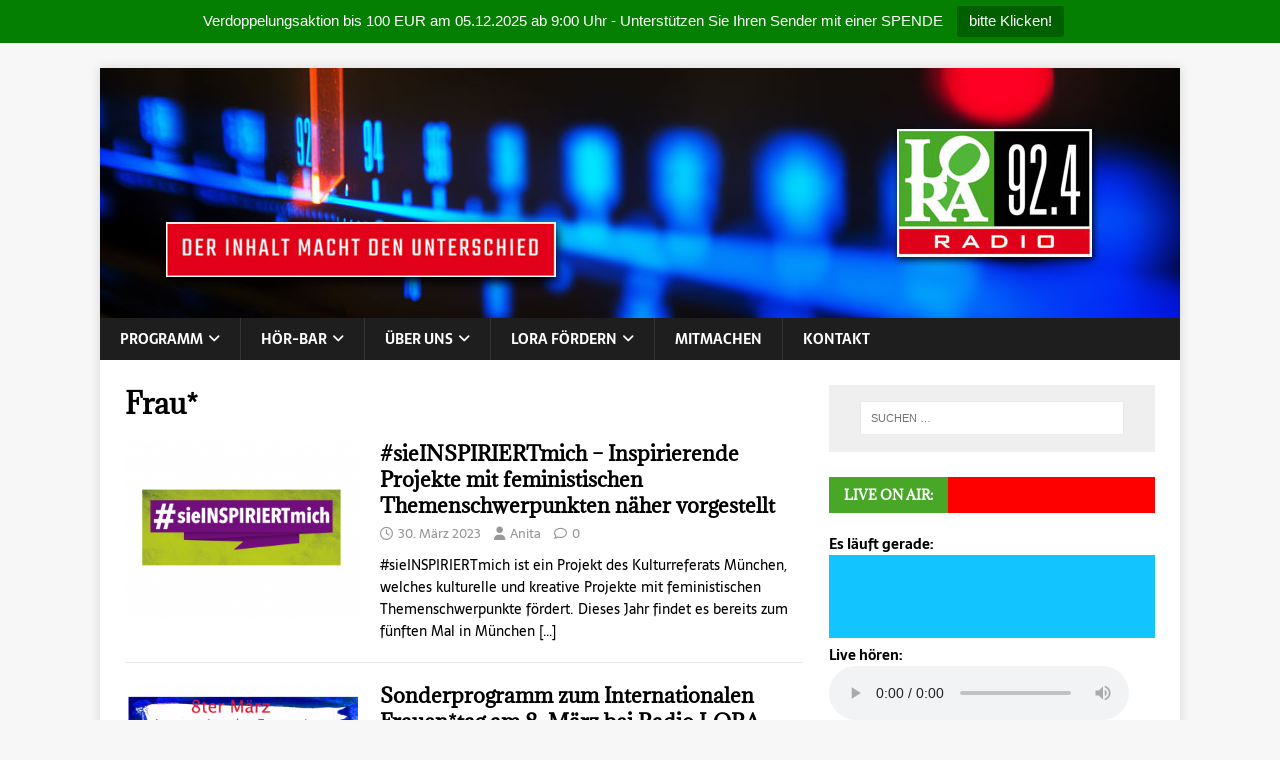

--- FILE ---
content_type: text/css
request_url: https://lora924.de/wp-content/cache/embed-google-fonts/sarala/_font.css?ver=1763682218
body_size: 264
content:
			@font-face {
			font-family: 'Sarala';
			font-style: normal;
			font-weight: 400;
			src: url("sarala-v14-devanagari_latin_latin-ext-regular.eot"); /* IE9 Compat Modes */src:url("sarala-v14-devanagari_latin_latin-ext-regular.eot?#iefix") format("eot"),url("sarala-v14-devanagari_latin_latin-ext-regular.woff2") format("woff2"),url("sarala-v14-devanagari_latin_latin-ext-regular.woff") format("woff"),url("sarala-v14-devanagari_latin_latin-ext-regular.ttf") format("ttf"),url("sarala-v14-devanagari_latin_latin-ext-regular.svg#Sarala") format("svg")			;}
						@font-face {
			font-family: 'Sarala';
			font-style: normal;
			font-weight: 700;
			src: url("sarala-v14-devanagari_latin_latin-ext-700.eot"); /* IE9 Compat Modes */src:url("sarala-v14-devanagari_latin_latin-ext-700.eot?#iefix") format("eot"),url("sarala-v14-devanagari_latin_latin-ext-700.woff2") format("woff2"),url("sarala-v14-devanagari_latin_latin-ext-700.woff") format("woff"),url("sarala-v14-devanagari_latin_latin-ext-700.ttf") format("ttf"),url("sarala-v14-devanagari_latin_latin-ext-700.svg#Sarala") format("svg")			;}
			